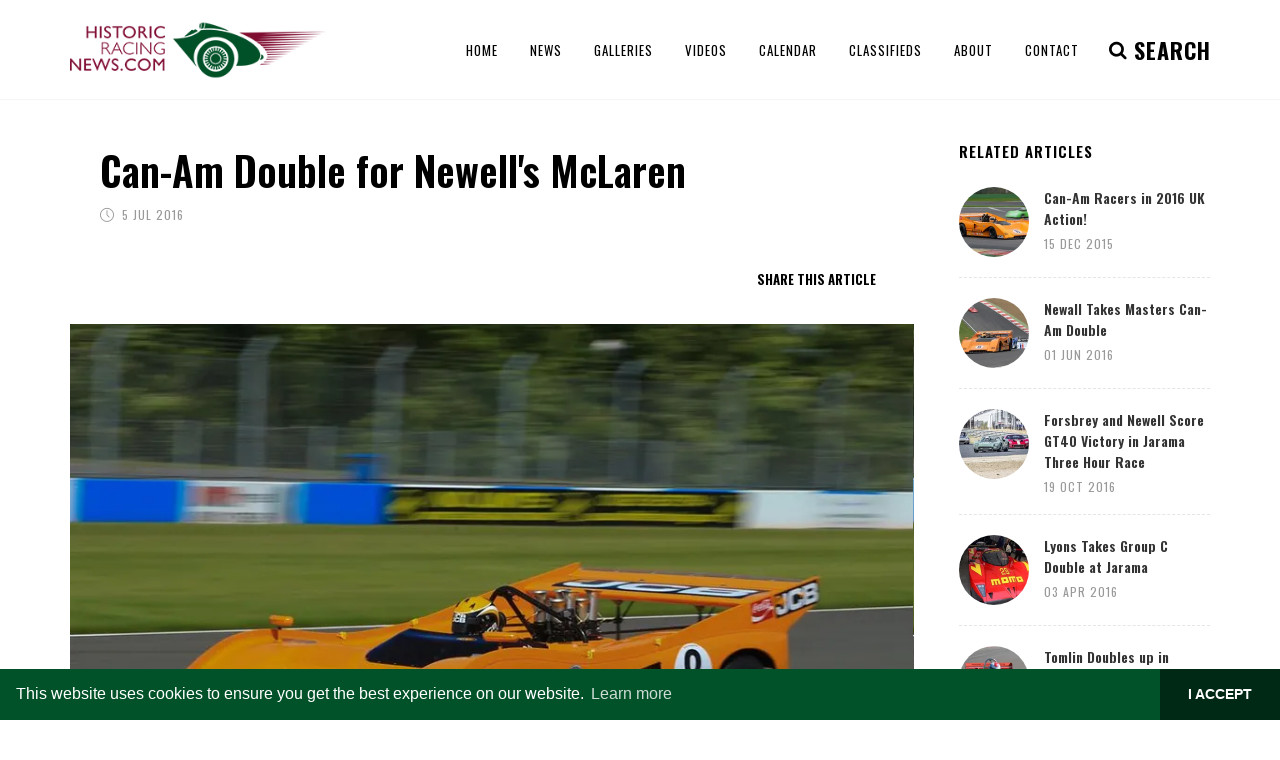

--- FILE ---
content_type: text/html; charset=utf-8
request_url: https://www.google.com/recaptcha/api2/aframe
body_size: 265
content:
<!DOCTYPE HTML><html><head><meta http-equiv="content-type" content="text/html; charset=UTF-8"></head><body><script nonce="Jetym8jdtHjNpRgiTO2J7g">/** Anti-fraud and anti-abuse applications only. See google.com/recaptcha */ try{var clients={'sodar':'https://pagead2.googlesyndication.com/pagead/sodar?'};window.addEventListener("message",function(a){try{if(a.source===window.parent){var b=JSON.parse(a.data);var c=clients[b['id']];if(c){var d=document.createElement('img');d.src=c+b['params']+'&rc='+(localStorage.getItem("rc::a")?sessionStorage.getItem("rc::b"):"");window.document.body.appendChild(d);sessionStorage.setItem("rc::e",parseInt(sessionStorage.getItem("rc::e")||0)+1);localStorage.setItem("rc::h",'1768756133417');}}}catch(b){}});window.parent.postMessage("_grecaptcha_ready", "*");}catch(b){}</script></body></html>